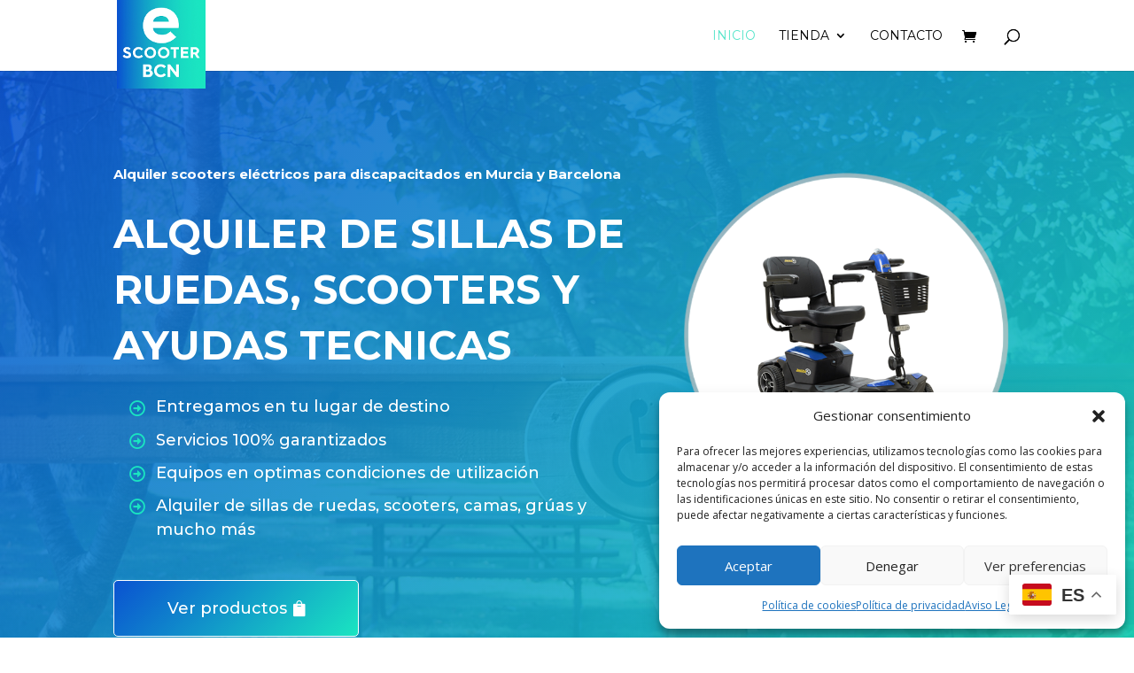

--- FILE ---
content_type: text/css
request_url: https://www.movilidadeindependencia.es/wp-content/themes/Divi-child/style.css?ver=4.27.2.1734003658
body_size: 1451
content:
/*
CTC Separate Stylesheet
Updated: 2024-12-12 12:40:58
Theme Name: Divi Child
Theme URI: http://www.elegantthemes.com/gallery/divi/
Template: Divi
Author: Elegant Themes
Author URI: http://www.elegantthemes.com
Description: Smart. Flexible. Beautiful. Divi is the most powerful theme in our collection.
Version: 4.27.2.1734003658
*/


/* ------------------------------- Pagina de Carrito ---------------------------- */

h1.entry-title.main_title {
    font-family: 'Montserrat';
    font-size: 35px;
    font-weight: 700;
    text-transform: uppercase;
    color: #2b68d1;
}

.wc-block-cart-item__prices span span.wc-block-formatted-money-amount.wc-block-components-formatted-money-amount.wc-block-components-product-price__value {
    display: none;
}

.wc-block-cart-item__wrap .wc-block-components-product-metadata__description {
    display: none;
}

th.wc-block-cart-items__header-image span {
    font-family: 'Montserrat';
    font-size: 15px;
	color: #2b68d1 !important;
}

th.wc-block-cart-items__header-total {
    font-family: 'Montserrat';
    font-size: 15px;
    color: #2b68d1 !important;
}

.wc-block-cart-item__wrap a.wc-block-components-product-name {
    font-family: 'Montserrat';
    text-transform: uppercase;
    color: #2b68d1;
}

.wc-block-cart-item__total div span span.wc-block-formatted-money-amount.wc-block-components-formatted-money-amount.wc-block-components-product-price__value {
    font-family: 'Montserrat';
}

ul.wc-block-components-product-details {
    font-family: 'Montserrat';
    font-weight: 400;
    font-size: 13px;
}

button.wc-block-cart-item__remove-link {
    color: #d91313 !important;
}

h2.wp-block-woocommerce-cart-order-summary-heading-block.wc-block-cart__totals-title {
    font-family: 'Montserrat';
    font-size: 15px !important;
	color: #2b68d1 !important;
}

button.wc-block-components-button.wp-element-button.wc-block-components-totals-coupon__button.contained {
    background: linear-gradient(135deg, #0a52d1, #1ae5c1) !important;
    color: #fff;
    font-family: 'Montserrat';
    font-weight: 500;
    border-radius: 5px;
}

.wp-block-woocommerce-cart-order-summary-totals-block {
    font-family: 'Montserrat';
}

.wc-block-components-radio-control .wc-block-components-radio-control__input:checked:before {
    background: #2b68d1 !important;
}

.wc-block-components-radio-control .wc-block-components-radio-control__input:checked {
    border: 1px solid #1ae5c1 !important;
}

.wc-block-components-radio-control .wc-block-components-radio-control__input {
    border: 1px solid #1ae5c1 !important;
}

.wc-block-components-totals-wrapper .wc-block-components-totals-item.wc-block-components-totals-footer-item {
    font-family: 'Montserrat';
    text-transform: uppercase;
    font-size: 13px;
	color: #2b68d1 !important;
}

a.wc-block-components-button.wp-element-button.wc-block-cart__submit-button.contained {
    background: linear-gradient(135deg, #0a52d1, #1ae5c1) !important;
    color: #fff;
    font-family: 'Montserrat';
    font-weight: 500;
    border-radius: 5px;
}

button.wc-block-components-button.wp-element-button.wc-block-components-shipping-calculator-address__button.outlined {
    color: rgb(255, 255, 255);
    font-family: Montserrat;
    font-weight: 500;
    border-radius: 5px;
    background: linear-gradient(135deg, rgb(10, 82, 209), rgb(26, 229, 193)) !important;
}

/* ---------------------------- Pagina Carrito Vacia ------------------------------------ */

.wc-block-cart__empty-cart__title.with-empty-cart-icon:before {
    background-color: #1ae5c1 !important;
    height: 3em !important;
    margin: 0 auto 1em !important;
    mask-size: 3em !important;
    width: 3em !important;
}

h2.wp-block-heading.has-text-align-center.with-empty-cart-icon.wc-block-cart__empty-cart__title {
    font-family: 'Montserrat';
    font-size: 20px;
    color: #666;
}

hr.wp-block-separator.has-alpha-channel-opacity.is-style-dots {
    margin-bottom: 50px;
}

.wp-block-woocommerce-empty-cart-block h2.wp-block-heading.has-text-align-center {
    font-family: 'Montserrat';
    text-transform: uppercase;
    font-weight: 700;
    font-size: 35px;
    color: #2b68d1;
    margin-bottom: 50px;
}

.wp-block-woocommerce-empty-cart-block a.wc-block-grid__product-link {
    border: 1px solid #eaeaea;
    border-radius: 5px;
}

.wp-block-woocommerce-empty-cart-block img.attachment-woocommerce_thumbnail.size-woocommerce_thumbnail {
    padding: 15px;
}

.wp-block-woocommerce-empty-cart-block .wc-block-grid__product-title {
    color: #fff;
    background: linear-gradient(135deg, #0a52d1, #1ae5c1) !important;
    font-family: 'Montserrat';
    text-transform: uppercase;
    font-size: 16px;
    font-weight: 500;
    padding-top: 20px;
    padding-bottom: 20px;
    margin-bottom: 0 !important;
    border-bottom-left-radius: 5px;
    border-bottom-right-radius: 5px;
}

.wp-block-button.wc-block-grid__product-add-to-cart {
    display: none;
}

/* ------------------------ Pagina Finalizar compra ------------------------------------ */

button.wc-block-components-button.wp-element-button.wc-block-components-checkout-place-order-button.contained {
    background: linear-gradient(135deg, #0a52d1, #1ae5c1) !important;
    border-radius: 5px;
    font-family: Montserrat;
    font-weight: 500;
}

.edit-post-visual-editor .wc-block-checkout__shipping-method-option.wc-block-checkout__shipping-method-option--selected, .wc-block-checkout__shipping-method-option.wc-block-checkout__shipping-method-option--selected {
    outline: 1.5px solid currentColor;
    background: linear-gradient(135deg, #0a52d1, #1ae5c1) !important;
    color: #fff;
}

p.wc-block-components-checkout-order-summary__title-text {
    font-family: Montserrat;
    font-size: 14px !important;
    text-transform: uppercase;
    font-weight: 700 !important;
    color: #2b68d1;
}

.wc-block-components-order-summary-item__description {
    font-family: Montserrat !important;
}

.wc-block-components-order-summary-item__description h3.wc-block-components-product-name {
    text-transform: uppercase;
    color: #2b68d1;
    font-size: 15px;
}

span.wc-block-components-order-summary-item__individual-prices.price.wc-block-components-product-price {
    display: none;
}

.wc-block-components-checkout-order-summary__content .wc-block-components-product-metadata__description {
    display: none;
}

.wc-block-components-checkout-order-summary__content ul.wc-block-components-product-details {
    font-size: 10px;
}

.wp-block-woocommerce-checkout-order-summary-totals-block {
    font-family: Montserrat;
}

h2.woocommerce-order-details__title {
    font-size: 18px;
    font-family: 'Open Sans';
    font-weight: 500;
}

h2.woocommerce-column__title {
    font-size: 18px;
    font-weight: 500;
    font-family: 'Open Sans';
}

.woocommerce-table--order-details tfoot:first-of-type {
    display: none !important;
}

div#order-notes {
    display: none;
}

--- FILE ---
content_type: text/css
request_url: https://www.movilidadeindependencia.es/wp-content/themes/Divi-child/ctc-style.css?ver=4.27.2.1734003658
body_size: -29
content:
/*
CTC Separate Stylesheet
Updated: 2024-12-12 12:41:03
*/



--- FILE ---
content_type: text/css
request_url: https://www.movilidadeindependencia.es/wp-content/et-cache/63/et-core-unified-63.min.css?ver=1765795348
body_size: 1212
content:
.custom_bullets_wpcc ul li{content:'';padding-left:30px;list-style:none;margin-bottom:10px}.custom_bullets_wpcc ul li::before{display:inline-block;margin-right:7px;margin-left:-30px;padding-right:5px;content:'\f35a';font-family:'Font Awesome 5 Free';font-size:1em;vertical-align:middle;font-weight:400;color:#1ae5c1}.gs_logo_area--inner.gs_logo_overflow--hidden{margin-bottom:-20px}@media (min-width:981px){.et_pb_gutters3 .et_pb_column_4_4 .et_pb_grid_item,.et_pb_gutters3 .et_pb_column_4_4 .et_pb_shop_grid .woocommerce ul.products li.product,.et_pb_gutters3 .et_pb_column_4_4 .et_pb_widget,.et_pb_gutters3.et_pb_row .et_pb_column_4_4 .et_pb_grid_item,.et_pb_gutters3.et_pb_row .et_pb_column_4_4 .et_pb_shop_grid .woocommerce ul.products li.product,.et_pb_gutters3.et_pb_row .et_pb_column_4_4 .et_pb_widget{width:23.875%;margin-right:1.5%}}#logo{max-height:125%}#top-menu li li{padding:0 0px;width:100%}#top-menu li li a{padding:6px 20px;width:100%}.nav li ul{padding:10px 0;width:300px}.et_mobile_menu li a:hover,.nav ul li a:hover{background-color:#2b68d1;opacity:1;color:white!important}@media only screen and (min-width:981px){.et-fixed-header #top-menu ul li a:hover{color:#fff!important}}.et_contact_bottom_container{width:97%}.et_pb_contact_submit.et_pb_button{width:100%;margin:0 auto}.wc-bookings-booking-form{border:0px solid #ddd;padding:0em 0em 0;margin:0 0 3em}.wc-bookings-date-picker{padding:0;padding-top:0}.wc-bookings-booking-form fieldset{margin:0 0 2em;line-height:2.25em}.wc-bookings-booking-form .wc-bookings-booking-cost{background:linear-gradient(135deg,#0a52d1,#1ae5c1)!important;color:#fff;font-weight:700;border-radius:5px;margin:0 0em}.wc-bookings-date-picker .ui-datepicker-header{background:linear-gradient(135deg,#0a52d1,#1ae5c1)!important;border-top:0px solid #999}.wc-bookings-date-picker .ui-datepicker .ui-datepicker-prev,.wc-bookings-date-picker .ui-datepicker .ui-datepicker-next{background:#99999900}.wc-bookings-date-picker .ui-datepicker td.bookable a{background-color:#59e5cb!important}.wc-bookings-date-picker .ui-datepicker td.bookable-range .ui-state-default{background:#2b68d1!important;color:#fff}label.wc-pao-addon-name{font-family:'Montserrat';font-size:18px;text-transform:uppercase;color:#2b68d1}li.wc-pao-subtotal-line p.price{color:#2b68d1!important;font-family:'Montserrat'}li.wc-pao-subtotal-line p.price span.amount{font-size:25px}.product_meta{border-top:0px solid #dadada}.woocommerce div.product div.images .flex-control-thumbs li{width:18%;margin-right:1.6666%;margin-bottom:6.6666%}.woocommerce div.product .woocommerce-product-gallery--columns-4 .flex-control-thumbs li:nth-child(4n+1){clear:inline-end}.et_pb_wc_cart_notice_0_tb_body.message-cart-info .woocommerce-error{display:none}.wc-bookings-date-picker-date-fields span{font-family:'Montserrat';font-weight:700;text-transform:uppercase;color:#2b68d1}.wc-bookings-booking-form .wc-bookings-date-picker span.label{display:none}fieldset.wc-bookings-date-picker.wc-bookings-date-picker-booking.wc_bookings_field_start_date{color:white}.et_pb_module.et_pb_wc_description.et_pb_wc_description_0_tb_body.et_pb_bg_layout_light.et_pb_text_align_left{margin-bottom:0}.wc-bookings-booking-form fieldset .picker.hasDatepicker{line-height:1em;margin-bottom:-1em}.wc-bookings-booking-form fieldset input{width:100%;border-radius:5px;padding:10px}.category-img-product img.attachment-woocommerce_thumbnail.size-woocommerce_thumbnail{padding-top:35px;padding-bottom:35px;padding-left:35px;padding-right:35px}.category-img-product .woocommerce ul.products li.product a img,.woocommerce-page ul.products li.product a img{margin:0 0 7px!important}h2{color:#2b68d1;font-weight:700;text-transform:uppercase;font-family:'Montserrat',Helvetica,Arial,Lucida,sans-serif;font-size:45px;line-height:1.4em}h3{color:#2b68d1;font-weight:700;text-transform:uppercase;font-family:'Montserrat',Helvetica,Arial,Lucida,sans-serif;font-size:30px;line-height:1.4em}